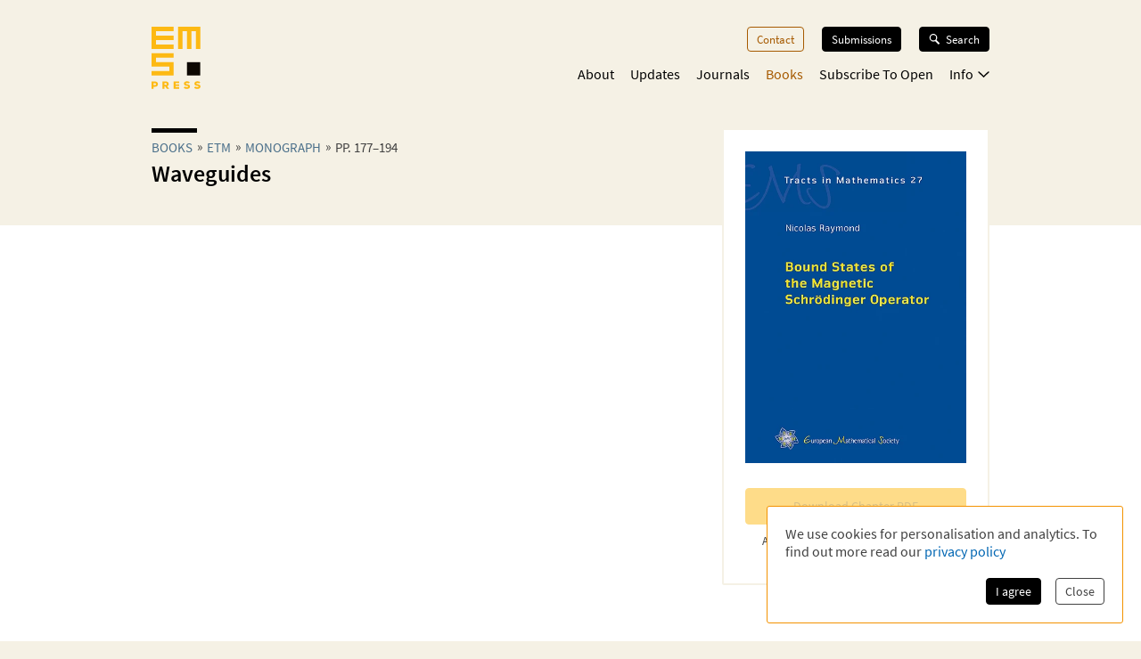

--- FILE ---
content_type: application/javascript; charset=UTF-8
request_url: https://ems.press/_next/static/chunks/app/(content)/books/%5Bseries%5D/%5Bbook%5D/%5Bchapter%5D/page-23841d8ea5579145.js
body_size: 6834
content:
try{!function(){var e="undefined"!=typeof window?window:"undefined"!=typeof global?global:"undefined"!=typeof globalThis?globalThis:"undefined"!=typeof self?self:{},t=(new e.Error).stack;t&&(e._sentryDebugIds=e._sentryDebugIds||{},e._sentryDebugIds[t]="19012502-abab-4762-961c-7d5a72af33f2",e._sentryDebugIdIdentifier="sentry-dbid-19012502-abab-4762-961c-7d5a72af33f2")}()}catch(e){}(self.webpackChunk_N_E=self.webpackChunk_N_E||[]).push([[1622],{1205:(e,t,r)=>{"use strict";r.d(t,{A:()=>i});var o=r(98753),n=r(99209);let i=e=>{let{sizes:t="33vw",...r}=e;return r.static?(0,o.jsx)(n.default,{priority:!0,src:r.static,alt:r.alt,quality:90,sizes:t,style:{width:"100%",height:"auto"}}):(0,o.jsx)(n.default,{priority:!0,src:r.url,alt:r.alt,quality:90,sizes:t,width:r.width,height:r.height,style:{width:"100%",height:"auto"}})}},2697:(e,t,r)=>{"use strict";var o=Object.create?function(e,t,r,o){void 0===o&&(o=r);var n=Object.getOwnPropertyDescriptor(t,r);(!n||("get"in n?!t.__esModule:n.writable||n.configurable))&&(n={enumerable:!0,get:function(){return t[r]}}),Object.defineProperty(e,o,n)}:function(e,t,r,o){void 0===o&&(o=r),e[o]=t[r]};Object.defineProperty(t,"__esModule",{value:!0}),function(e,t){for(var r in e)"default"===r||Object.prototype.hasOwnProperty.call(t,r)||o(t,e,r)}(r(81390),t)},10901:(e,t,r)=>{"use strict";r.d(t,{A:()=>u});var o=r(98753),n=r(62671),i=r.n(n),s=r(1546),a=r(19002),l=r(80376);let d=()=>(0,o.jsx)("svg",{xmlns:"http://www.w3.org/2000/svg",viewBox:"0 0 31 38",style:{height:"1.25em"},children:(0,o.jsxs)("g",{fill:"none",fillRule:"evenodd",stroke:"#A65A00",strokeLinecap:"round",strokeWidth:"2",children:[(0,o.jsx)("path",{strokeLinejoin:"round",d:"M15.5 1.233v27M27.5 16.233l-12 12-12-12"}),(0,o.jsx)("path",{d:"M1.812 36.5h27.376"})]})}),c=e=>{let{colors:t}=(0,a.useTheme)();return(0,o.jsxs)("div",{className:i().dynamic([["19085c0c1f34a8e3",[t.secondary.dark]]])+" supplementary-file-download",children:[(0,o.jsx)(d,{}),(0,o.jsxs)("div",{className:i().dynamic([["19085c0c1f34a8e3",[t.secondary.dark]]]),children:[e.file.description,(0,o.jsxs)("p",{className:i().dynamic([["19085c0c1f34a8e3",[t.secondary.dark]]])+" supplementary-file-description",children:[e.file.path.split("/").pop()," (",(0,l.z3)(e.file.sizeBytes),")"]})]}),(0,o.jsx)(i(),{id:"19085c0c1f34a8e3",dynamic:[t.secondary.dark],children:".supplementary-file-download.__jsx-style-dynamic-selector{display:grid;grid-template-columns:15px 1fr;padding:.1em .2em;text-align:left;line-height:1;align-items:center;grid-gap:.8em}.supplementary-file-description.__jsx-style-dynamic-selector{margin:.2em 0 0;font-size:.8em;color:".concat(t.secondary.dark,"}")})]})},u=e=>(0,o.jsxs)("div",{className:"jsx-bfdd8fceb142e0a9 supplementary-files-list",children:[e.files.map(t=>t.access?(0,o.jsx)(s.Button,{withCustomElement:!0,children:(0,o.jsx)(s.RouteLink,{unstyled:!0,route:e.getFileRoute(t.id),children:(0,o.jsx)(c,{file:t})},t.id)},t.id):(0,o.jsx)(s.Button,{disabled:!0,title:"Currently you do not have access to this file.",children:(0,o.jsx)(c,{file:t})},t.id)),(0,o.jsx)(i(),{id:"bfdd8fceb142e0a9",children:".supplementary-files-list.jsx-bfdd8fceb142e0a9{display:grid;grid-gap:1em;grid-template-columns:repeat(auto-fill,minmax(13em,1fr))}"})]})},17307:(e,t,r)=>{"use strict";r.d(t,{default:()=>P});var o=r(98753),n=r(1546),i=r(51795),s=r(37973),a=r(32813),l=r(80376);let d=(0,i.default)(async()=>(await Promise.resolve().then(r.bind(r,1546))).LatexText,{loadableGenerated:{webpack:()=>[1546]}}),c=e=>{var t,r,i,c;let u=[{label:"Books",route:a.JZ.books()},{label:null!=(i=null==(t=e.chapter.book.data.bookSeries.data)?void 0:t.code)?i:"Standalone Titles",route:e.chapter.book.data.bookSeries.data?a.JZ.booksSeriesDetail(e.chapter.book.data.bookSeries.data.code):a.JZ.booksStandalone()},{label:(0,l.dm)(e.chapter.book.data.bookType),route:a.JZ.book(e.chapter.book.data.id,null!=(c=null==(r=e.chapter.book.data.bookSeries.data)?void 0:r.code)?c:null,e.chapter.book.data.multiVolumeParent.data?void 0:"contents")}];return(0,o.jsx)(n.Title,{withOverline:!0,children:{roofline:(0,o.jsx)(n.Breadcrumbs,{breadcrumbs:u,currentLabel:(0,s.PH)({pageStart:e.chapter.pageStart,pageEnd:e.chapter.pageEnd,noPageNumbersFallback:e.chapter.chapterType})}),title:(0,o.jsx)(d,{children:e.chapter.titleTex})}})};var u=r(62671),b=r.n(u);let h=(0,i.default)(async()=>(await Promise.resolve().then(r.bind(r,1546))).PersonGroup,{loadableGenerated:{webpack:()=>[1546]}}),p=e=>{var t;let r=null==(t=e.chapter.personGroups.data)?void 0:t.find(e=>"authors"===e.groupType);return r?(0,o.jsxs)("div",{className:"jsx-139029e35cbecfea book-chapter-description",children:[(0,o.jsx)(h,{personGroup:{name:r.name,showPeoplePictures:!1,showName:!1,showPeoplePrefixes:!0,showPeopleExpertise:!1,showPeopleDescriptions:!1,showPeopleContactDetails:!1,showPeopleOrganisations:!0,showPeopleRoles:!1,showPeopleOrcid:!0,showPeopleMathReviewsId:!0,showPeopleZbMathId:!0,persons:r.members.data}}),(0,o.jsx)(b(),{id:"139029e35cbecfea",children:".book-chapter-description.jsx-139029e35cbecfea{margin-bottom:1.5em;margin-top:.5em}"})]}):null};var m=r(10901);let f=(0,i.default)(async()=>(await Promise.resolve().then(r.bind(r,1546))).MarkdownLatex,{loadableGenerated:{webpack:()=>[1546]}}),v=e=>{let t=e.chapter.bookChapterFiles.data.filter(e=>"supplementary-book-chapter-prize"===e.fileType||"supplementary-book-chapter-addendum"===e.fileType||"supplementary-data"===e.fileType||"supplementary-erratum"===e.fileType||"supplementary-source-code"===e.fileType||"supplementary-video"===e.fileType||"supplementary-material"===e.fileType);return(0,o.jsxs)(o.Fragment,{children:[e.chapter.abstractMarkdownTex?(0,o.jsxs)(n.FormattedText,{children:[(0,o.jsx)("h2",{className:"jsx-e25f932af5539899",children:"Abstract"}),(0,o.jsx)(f,{children:e.chapter.abstractMarkdownTex})]}):null,t.length?(0,o.jsxs)(o.Fragment,{children:[(0,o.jsx)("h2",{className:"jsx-e25f932af5539899 supplementary-title",children:"Supplementary Material"}),(0,o.jsx)(m.A,{files:t,getFileRoute:e=>a.JZ.contentApiFile("book-chapter-files",e)})]}):null,(0,o.jsx)(b(),{id:"e25f932af5539899",children:".supplementary-title.jsx-e25f932af5539899{font-size:1.1em;margin-bottom:1.15em}"})]})};var y=r(76827),g=r(1205);let P=e=>{var t;let r=e.chapter.bookChapterFiles.data.find(e=>"full-text-online-pdf"===e.fileType);return(0,o.jsx)(n.DetailPage,{children:{title:(0,o.jsx)(c,{chapter:e.chapter}),description:(0,o.jsx)(p,{chapter:e.chapter}),image:(0,o.jsx)(g.A,{...e.chapter.book.data.coverImage.data,alt:"".concat(null!=(t=e.chapter.title)?t:e.chapter.titleTex," cover")}),actions:r&&(0,o.jsx)(n.DownloadButton,{downloadRoute:a.JZ.contentApiFile("book-chapter-files",r.id),onlineAccessType:e.chapter.onlineAccessType,subscribeInfoRoute:a.JZ.defaultPage("info/packages"),access:r.access,disabled:e.noAccess,resourceType:"book chapter",children:(0,o.jsx)(o.Fragment,{children:"Download Chapter PDF"})}),body:(0,o.jsxs)(o.Fragment,{children:[(0,o.jsx)("main",{style:{gridArea:"main",paddingTop:"1.8em"},children:(0,o.jsx)(v,{chapter:e.chapter})}),(0,o.jsx)(y.default,{gridArea:"aside",item:e.chapter})]})}})}},23205:(e,t,r)=>{"use strict";var o=r(7795).Buffer;Object.defineProperty(t,"__esModule",{value:!0}),t.defaultRobotsRegExp=void 0,t.trackEvent=s;let n=r(96136),i=function(e){return e&&e.__esModule?e:{default:e}}(r(81275));async function s(e){let{event:r,liblynxUrl:s,robotsRegExp:a=t.defaultRobotsRegExp}=e;if(r.ua&&a.test(r.ua))return;let l=(0,n.pipe)(e=>JSON.stringify(e),e=>o.from(e).toString("base64"),e=>encodeURIComponent(e),e=>"".concat(s,"/log/counter?j=").concat(e))(r);await (0,i.default)(l)}t.defaultRobotsRegExp=/bot|^Buck\/[0-9]|spider|crawl|^.?$|[^a]fish|^IDA$|^ruby$|^@ozilla\/\d|^脝脝陆芒潞贸碌脛$|^破解后的$|AddThis|A6-Indexer|ADmantX|alexa|Alexandria(\s|\+)prototype(\s|\+)project|AllenTrack|almaden|appie|API[+\s]scraper|Arachni|Arachmo|architext|ArchiveTeam|aria2\/\d|arks|^Array$|asterias|atomz|BDFetch|Betsie|baidu|biglotron|BingPreview|binlar|bjaaland|Blackboard[+\s]Safeassign|blaiz-bee|bloglines|blogpulse|boitho\.com-dc|bookmark-manager|Brutus\/AET|BUbiNG|bwh3_user_agent|CakePHP|celestial|cfnetwork|checklink|checkprivacy|China\sLocal\sBrowse\s2\.6|cloakDetect|coccoc\/1\.0|Code\sSample\sWeb\sClient|ColdFusion|collection@infegy.com|com\.plumanalytics|combine|contentmatch|ContentSmartz|convera|core|Cortana|CoverScout|curl\/|cursor|custo|DataCha0s\/2\.0|daumoa|^%?default%?$|DeuSu\/|Dispatch\/\d|Docoloc|docomo|Download\+Master|DSurf|DTS Agent|EasyBib[+\s]AutoCite[+\s]|easydl|EBSCO\sEJS\sContent\sServer|ELinks\/|EmailSiphon|EmailWolf|Embedly|EThOS\+\(British\+Library\)|facebookexternalhit\/|favorg|FDM(\s|\+)\d|Feedbin|feedburner|FeedFetcher|feedreader|ferret|Fetch(\s|\+)API(\s|\+)Request|findlinks|findthatfile|^FileDown$|^Filter$|^firefox$|^FOCA|Fulltext|Funnelback|Genieo|GetRight|geturl|G-i-g-a-b-o-t|GLMSLinkAnalysis|Goldfire(\s|\+)Server|google|Grammarly|grub|gulliver|gvfs\/|harvest|heritrix|holmes|htdig|htmlparser|HttpComponents\/1.1|HTTPFetcher|http.?client|httpget|httrack|ia_archiver|ichiro|iktomi|ilse|Indy Library|^integrity\/\d|internetseer|intute|iSiloX|iskanie|^java\/\d{1,2}.\d|jeeves|Jersey\/\d|jobo|kyluka|larbin|libcurl|libhttp|libwww|lilina|^LinkAnalyser|link.?check|LinkLint-checkonly|^LinkParser\/|^LinkSaver\/|linkscan|LinkTiger|linkwalker|lipperhey|livejournal\.com|LOCKSS|LongURL.API|ltx71|lwp|lycos[_+]|mail.ru|MarcEdit|mediapartners-google|megite|MetaURI[+\s]API\/\d\.\d|Microsoft(\s|\+)URL(\s|\+)Control|Microsoft Office Existence Discovery|Microsoft Office Protocol Discovery|Microsoft-WebDAV-MiniRedir|mimas|mnogosearch|moget|motor|^Mozilla$|^Mozilla.4\.0$|^Mozilla\/4\.0\+\(compatible;\)$|^Mozilla\/4\.0\+\(compatible;\+ICS\)$|^Mozilla\/4\.5\+\[en]\+\(Win98;\+I\)$|^Mozilla.5\.0$|^Mozilla\/5.0\+\(compatible;\+MSIE\+6\.0;\+Windows\+NT\+5\.0\)$|^Mozilla\/5\.0\+like\+Gecko$|^Mozilla\/5.0(\s|\+)Gecko\/20100115(\s|\+)Firefox\/3.6$|^MSIE|MuscatFerre|myweb|nagios|^NetAnts\/\d|netcraft|netluchs|ng\/2\.|^Ning\/\d|no_user_agent|nomad|nutch|^oaDOI$|ocelli|Offline(\s|\+)Navigator|^okhttp$|onetszukaj|^Opera\/4$|OurBrowser|panscient|parsijoo|Pcore-HTTP|pear.php.net|perman|PHP\/|pidcheck|pioneer|playmusic\.com|playstarmusic\.com|^Postgenomic(\s|\+)v2|powermarks|proximic|PycURL|python|Qwantify|rambler|ReactorNetty\/\d|Readpaper|redalert|Riddler|robozilla|rss|scan4mail|scientificcommons|scirus|scooter|Scrapy\/\d|ScoutJet|^scrutiny\/\d|SearchBloxIntra|shoutcast|SkypeUriPreview|slurp|sogou|speedy|Strider|summify|sunrise|Sysomos|T-H-U-N-D-E-R-S-T-O-N-E|tailrank|Teleport(\s|\+)Pro|Teoma|The\+Knowledge\+AI|titan|^Traackr\.com$|Trove|twiceler|ucsd|ultraseek|^undefined$|^unknown$|Unpaywall|URL2File|urlaliasbuilder|urllib|^user.?agent$|^User-Agent|validator|virus.detector|voila|^voltron$|voyager\/|w3af.org|Wanadoo|Web(\s|\+)Downloader|WebCloner|webcollage|WebCopier|Webinator|weblayers|Webmetrics|webmirror|webmon|weborama-fetcher|webreaper|WebStripper|WebZIP|Wget|wordpress|worm|www\.gnip\.com|WWW-Mechanize|xenu|y!j|yacy|yahoo|yandex|Yeti\/\d|zeus|zyborg/},26121:(e,t,r)=>{"use strict";r.d(t,{default:()=>i});var o=r(2697),n=r(24069);function i(e){let{liblynxEvent:t}=e;return(0,n.useEffect)(()=>{(0,o.trackEvent)(t)},[t]),null}},27480:(e,t,r)=>{"use strict";Object.defineProperty(t,"__esModule",{value:!0}),Object.defineProperty(t,"default",{enumerable:!0,get:function(){return l}});let o=r(98753),n=r(24069),i=r(46047);function s(e){return{default:e&&"default"in e?e.default:e}}r(46098);let a={loader:()=>Promise.resolve(s(()=>null)),loading:null,ssr:!0},l=function(e){let t={...a,...e},r=(0,n.lazy)(()=>t.loader().then(s)),l=t.loading;function d(e){let s=l?(0,o.jsx)(l,{isLoading:!0,pastDelay:!0,error:null}):null,a=!t.ssr||!!t.loading,d=a?n.Suspense:n.Fragment,c=t.ssr?(0,o.jsxs)(o.Fragment,{children:[null,(0,o.jsx)(r,{...e})]}):(0,o.jsx)(i.BailoutToCSR,{reason:"next/dynamic",children:(0,o.jsx)(r,{...e})});return(0,o.jsx)(d,{...a?{fallback:s}:{},children:c})}return d.displayName="LoadableComponent",d}},37476:(e,t)=>{"use strict";Object.defineProperty(t,"__esModule",{value:!0}),!function(e,t){for(var r in t)Object.defineProperty(e,r,{enumerable:!0,get:t[r]})}(t,{bindSnapshot:function(){return s},createAsyncLocalStorage:function(){return i},createSnapshot:function(){return a}});let r=Object.defineProperty(Error("Invariant: AsyncLocalStorage accessed in runtime where it is not available"),"__NEXT_ERROR_CODE",{value:"E504",enumerable:!1,configurable:!0});class o{disable(){throw r}getStore(){}run(){throw r}exit(){throw r}enterWith(){throw r}static bind(e){return e}}let n="undefined"!=typeof globalThis&&globalThis.AsyncLocalStorage;function i(){return n?new n:new o}function s(e){return n?n.bind(e):o.bind(e)}function a(){return n?n.snapshot():function(e,...t){return e(...t)}}},46047:(e,t,r)=>{"use strict";function o(e){let{reason:t,children:r}=e;return r}Object.defineProperty(t,"__esModule",{value:!0}),Object.defineProperty(t,"BailoutToCSR",{enumerable:!0,get:function(){return o}}),r(1571)},46098:(e,t,r)=>{"use strict";function o(e){let{moduleIds:t}=e;return null}Object.defineProperty(t,"__esModule",{value:!0}),Object.defineProperty(t,"PreloadChunks",{enumerable:!0,get:function(){return o}}),r(98753),r(60648),r(73321),r(20240)},51795:(e,t,r)=>{"use strict";r.d(t,{default:()=>n.a});var o=r(62976),n=r.n(o)},62976:(e,t,r)=>{"use strict";Object.defineProperty(t,"__esModule",{value:!0}),Object.defineProperty(t,"default",{enumerable:!0,get:function(){return n}});let o=r(40407)._(r(27480));function n(e,t){var r;let n={};"function"==typeof e&&(n.loader=e);let i={...n,...t};return(0,o.default)({...i,modules:null==(r=i.loadableGenerated)?void 0:r.modules})}("function"==typeof t.default||"object"==typeof t.default&&null!==t.default)&&void 0===t.default.__esModule&&(Object.defineProperty(t.default,"__esModule",{value:!0}),Object.assign(t.default,t),e.exports=t.default)},69434:(e,t,r)=>{Promise.resolve().then(r.bind(r,17307)),Promise.resolve().then(r.bind(r,26121)),Promise.resolve().then(r.bind(r,83164)),Promise.resolve().then(r.bind(r,41508)),Promise.resolve().then(r.bind(r,54134)),Promise.resolve().then(r.bind(r,63028)),Promise.resolve().then(r.bind(r,7124)),Promise.resolve().then(r.bind(r,43018)),Promise.resolve().then(r.bind(r,87262)),Promise.resolve().then(r.bind(r,85724)),Promise.resolve().then(r.bind(r,54106)),Promise.resolve().then(r.bind(r,71260)),Promise.resolve().then(r.bind(r,38668)),Promise.resolve().then(r.bind(r,50348)),Promise.resolve().then(r.bind(r,33548)),Promise.resolve().then(r.bind(r,93078)),Promise.resolve().then(r.bind(r,21185)),Promise.resolve().then(r.bind(r,6479)),Promise.resolve().then(r.bind(r,73499)),Promise.resolve().then(r.bind(r,38713)),Promise.resolve().then(r.bind(r,80353)),Promise.resolve().then(r.bind(r,45688)),Promise.resolve().then(r.bind(r,17304)),Promise.resolve().then(r.bind(r,21068)),Promise.resolve().then(r.bind(r,47943)),Promise.resolve().then(r.bind(r,80366)),Promise.resolve().then(r.bind(r,98728)),Promise.resolve().then(r.bind(r,5885)),Promise.resolve().then(r.bind(r,36692)),Promise.resolve().then(r.bind(r,29652)),Promise.resolve().then(r.bind(r,57860)),Promise.resolve().then(r.bind(r,60692)),Promise.resolve().then(r.bind(r,56532)),Promise.resolve().then(r.bind(r,52244)),Promise.resolve().then(r.bind(r,32010)),Promise.resolve().then(r.bind(r,92521)),Promise.resolve().then(r.bind(r,44614)),Promise.resolve().then(r.bind(r,71229)),Promise.resolve().then(r.bind(r,98120)),Promise.resolve().then(r.bind(r,90260)),Promise.resolve().then(r.bind(r,30013)),Promise.resolve().then(r.bind(r,58744)),Promise.resolve().then(r.bind(r,20280)),Promise.resolve().then(r.bind(r,58800)),Promise.resolve().then(r.bind(r,37779)),Promise.resolve().then(r.bind(r,81043)),Promise.resolve().then(r.bind(r,56932)),Promise.resolve().then(r.bind(r,20348)),Promise.resolve().then(r.bind(r,62654)),Promise.resolve().then(r.bind(r,17716)),Promise.resolve().then(r.bind(r,18335)),Promise.resolve().then(r.bind(r,23368)),Promise.resolve().then(r.bind(r,51296)),Promise.resolve().then(r.bind(r,66148)),Promise.resolve().then(r.bind(r,77612)),Promise.resolve().then(r.bind(r,94226)),Promise.resolve().then(r.bind(r,20416)),Promise.resolve().then(r.bind(r,45100)),Promise.resolve().then(r.bind(r,29006)),Promise.resolve().then(r.bind(r,29457)),Promise.resolve().then(r.bind(r,13963)),Promise.resolve().then(r.bind(r,59238)),Promise.resolve().then(r.bind(r,86008)),Promise.resolve().then(r.bind(r,57373)),Promise.resolve().then(r.bind(r,25610)),Promise.resolve().then(r.bind(r,80970)),Promise.resolve().then(r.bind(r,35416)),Promise.resolve().then(r.bind(r,40102)),Promise.resolve().then(r.bind(r,19002)),Promise.resolve().then(r.t.bind(r,50886,23))},73321:(e,t,r)=>{"use strict";Object.defineProperty(t,"__esModule",{value:!0}),Object.defineProperty(t,"workAsyncStorage",{enumerable:!0,get:function(){return o.workAsyncStorageInstance}});let o=r(83426)},73375:(e,t)=>{"use strict";Object.defineProperty(t,"__esModule",{value:!0}),t.accessTypeToLibLynx=function(e){switch(e){case"free":return"free_to_read";case"open":return"open";default:return"controlled"}}},80376:(e,t,r)=>{"use strict";function o(e){return e.length?"".concat(e.charAt(0).toUpperCase()).concat(e.slice(1)):e}function n(e){return void 0!==e}function i(e){let t=arguments.length>1&&void 0!==arguments[1]?arguments[1]:1;if(0===e)return"0 Bytes";let r=Math.floor(Math.log(e)/Math.log(1024));return parseFloat((e/Math.pow(1024,r)).toFixed(t<0?0:t))+" "+["Bytes","KB","MB","GB","TB","PB","EB","ZB","YB"][r]}r.d(t,{EA:()=>n,Fb:()=>a,dm:()=>l,z3:()=>i});let s=[[1e3,"M"],[900,"CM"],[500,"D"],[400,"CD"],[100,"C"],[90,"XC"],[50,"L"],[40,"XL"],[10,"X"],[9,"IX"],[5,"V"],[4,"IV"],[1,"I"]];function a(e){let t="";for(let[r,o]of s){let n=Math.floor(e/r);if(n>0)for(let e=0;e<n;e++)t+=o;e%=r}return t}function l(e){return e.split("-").map(o).join(" ")}},81390:(e,t,r)=>{"use strict";var o=Object.create?function(e,t,r,o){void 0===o&&(o=r);var n=Object.getOwnPropertyDescriptor(t,r);(!n||("get"in n?!t.__esModule:n.writable||n.configurable))&&(n={enumerable:!0,get:function(){return t[r]}}),Object.defineProperty(e,o,n)}:function(e,t,r,o){void 0===o&&(o=r),e[o]=t[r]},n=function(e,t){for(var r in e)"default"===r||Object.prototype.hasOwnProperty.call(t,r)||o(t,e,r)};Object.defineProperty(t,"__esModule",{value:!0}),n(r(73375),t),n(r(23205),t)},83426:(e,t,r)=>{"use strict";Object.defineProperty(t,"__esModule",{value:!0}),Object.defineProperty(t,"workAsyncStorageInstance",{enumerable:!0,get:function(){return o}});let o=(0,r(37476).createAsyncLocalStorage)()}},e=>{e.O(0,[461,5724,6321,7921,1942,1334,1546,6827,3919,5625,7358],()=>e(e.s=69434)),_N_E=e.O()}]);